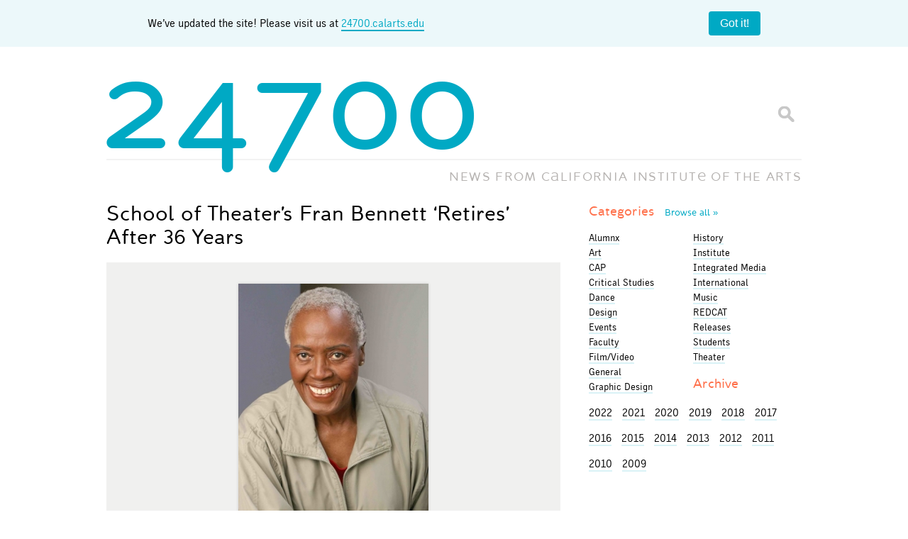

--- FILE ---
content_type: text/html; charset=UTF-8
request_url: https://blog.calarts.edu/2015/01/08/school-of-theaters-fran-bennett-retires-after-36-years/
body_size: 14898
content:
<!doctype html>  

<!--[if lt IE 7]><html lang="en-US" class="no-js lt-ie9 lt-ie8 lt-ie7"> <![endif]-->
<!--[if (IE 7)&!(IEMobile)]><html lang="en-US" class="no-js lt-ie9 lt-ie8"><![endif]-->
<!--[if (IE 8)&!(IEMobile)]><html lang="en-US" class="no-js lt-ie9"><![endif]-->
<!--[if gt IE 8]><!--> <html lang="en-US" class="no-js"><!--<![endif]-->
	
	<head>
		<meta charset="utf-8">

		<title>  School of Theater&#8217;s Fran Bennett &#8216;Retires&#8217; After 36 Years		</title>
		
		<!-- Google Chrome Frame for IE -->
		<meta http-equiv="X-UA-Compatible" content="IE=edge,chrome=1">
		
		<!-- mobile meta (hooray!) -->
		<meta name="HandheldFriendly" content="True">
		<meta name="MobileOptimized" content="320">
		<meta name="viewport" content="width=device-width, initial-scale=1.0"/>
		
		<!-- icons & favicons -->
		<link rel="shortcut icon" href="https://blog.calarts.edu/wp-content/themes/bones/favicon_calarts.ico?v=3">
		<link rel="apple-touch-icon" href="https://blog.calarts.edu/wp-content/themes/bones/library/images/blog-homescreen-icon.png?v=3"/>
		
		<!-- apple mobile web -->
		<meta name="apple-mobile-web-app-title" content="24700 Blog">
		<meta name="apple-mobile-web-app-capable" content="yes">
		<meta name="apple-mobile-web-app-status-bar-style" content="black">
		<script type="text/javascript">
			var addToHomeConfig = {
				expire: 28800,					// Show the message only once every 20 days
				startDelay: 750,
				animationIn: 'bubble',
				touchIcon: true
			};
		</script>
				
  	<link rel="pingback" href="https://blog.calarts.edu/xmlrpc.php">
		
		<!-- webfonts -->
		<link rel="stylesheet" href="https://blog.calarts.edu/wp-content/themes/bones/type/webfonts.css?v=2" type="text/css" charset="utf-8" />
		
		<!-- wordpress head functions -->
		<meta name='robots' content='max-image-preview:large' />
	<style>img:is([sizes="auto" i], [sizes^="auto," i]) { contain-intrinsic-size: 3000px 1500px }</style>
	<link rel='dns-prefetch' href='//blog.calarts.edu' />
<link rel='dns-prefetch' href='//www.googletagmanager.com' />
<script type="text/javascript">
/* <![CDATA[ */
window._wpemojiSettings = {"baseUrl":"https:\/\/s.w.org\/images\/core\/emoji\/16.0.1\/72x72\/","ext":".png","svgUrl":"https:\/\/s.w.org\/images\/core\/emoji\/16.0.1\/svg\/","svgExt":".svg","source":{"concatemoji":"https:\/\/blog.calarts.edu\/wp-includes\/js\/wp-emoji-release.min.js"}};
/*! This file is auto-generated */
!function(s,n){var o,i,e;function c(e){try{var t={supportTests:e,timestamp:(new Date).valueOf()};sessionStorage.setItem(o,JSON.stringify(t))}catch(e){}}function p(e,t,n){e.clearRect(0,0,e.canvas.width,e.canvas.height),e.fillText(t,0,0);var t=new Uint32Array(e.getImageData(0,0,e.canvas.width,e.canvas.height).data),a=(e.clearRect(0,0,e.canvas.width,e.canvas.height),e.fillText(n,0,0),new Uint32Array(e.getImageData(0,0,e.canvas.width,e.canvas.height).data));return t.every(function(e,t){return e===a[t]})}function u(e,t){e.clearRect(0,0,e.canvas.width,e.canvas.height),e.fillText(t,0,0);for(var n=e.getImageData(16,16,1,1),a=0;a<n.data.length;a++)if(0!==n.data[a])return!1;return!0}function f(e,t,n,a){switch(t){case"flag":return n(e,"\ud83c\udff3\ufe0f\u200d\u26a7\ufe0f","\ud83c\udff3\ufe0f\u200b\u26a7\ufe0f")?!1:!n(e,"\ud83c\udde8\ud83c\uddf6","\ud83c\udde8\u200b\ud83c\uddf6")&&!n(e,"\ud83c\udff4\udb40\udc67\udb40\udc62\udb40\udc65\udb40\udc6e\udb40\udc67\udb40\udc7f","\ud83c\udff4\u200b\udb40\udc67\u200b\udb40\udc62\u200b\udb40\udc65\u200b\udb40\udc6e\u200b\udb40\udc67\u200b\udb40\udc7f");case"emoji":return!a(e,"\ud83e\udedf")}return!1}function g(e,t,n,a){var r="undefined"!=typeof WorkerGlobalScope&&self instanceof WorkerGlobalScope?new OffscreenCanvas(300,150):s.createElement("canvas"),o=r.getContext("2d",{willReadFrequently:!0}),i=(o.textBaseline="top",o.font="600 32px Arial",{});return e.forEach(function(e){i[e]=t(o,e,n,a)}),i}function t(e){var t=s.createElement("script");t.src=e,t.defer=!0,s.head.appendChild(t)}"undefined"!=typeof Promise&&(o="wpEmojiSettingsSupports",i=["flag","emoji"],n.supports={everything:!0,everythingExceptFlag:!0},e=new Promise(function(e){s.addEventListener("DOMContentLoaded",e,{once:!0})}),new Promise(function(t){var n=function(){try{var e=JSON.parse(sessionStorage.getItem(o));if("object"==typeof e&&"number"==typeof e.timestamp&&(new Date).valueOf()<e.timestamp+604800&&"object"==typeof e.supportTests)return e.supportTests}catch(e){}return null}();if(!n){if("undefined"!=typeof Worker&&"undefined"!=typeof OffscreenCanvas&&"undefined"!=typeof URL&&URL.createObjectURL&&"undefined"!=typeof Blob)try{var e="postMessage("+g.toString()+"("+[JSON.stringify(i),f.toString(),p.toString(),u.toString()].join(",")+"));",a=new Blob([e],{type:"text/javascript"}),r=new Worker(URL.createObjectURL(a),{name:"wpTestEmojiSupports"});return void(r.onmessage=function(e){c(n=e.data),r.terminate(),t(n)})}catch(e){}c(n=g(i,f,p,u))}t(n)}).then(function(e){for(var t in e)n.supports[t]=e[t],n.supports.everything=n.supports.everything&&n.supports[t],"flag"!==t&&(n.supports.everythingExceptFlag=n.supports.everythingExceptFlag&&n.supports[t]);n.supports.everythingExceptFlag=n.supports.everythingExceptFlag&&!n.supports.flag,n.DOMReady=!1,n.readyCallback=function(){n.DOMReady=!0}}).then(function(){return e}).then(function(){var e;n.supports.everything||(n.readyCallback(),(e=n.source||{}).concatemoji?t(e.concatemoji):e.wpemoji&&e.twemoji&&(t(e.twemoji),t(e.wpemoji)))}))}((window,document),window._wpemojiSettings);
/* ]]> */
</script>
<style id='wp-emoji-styles-inline-css' type='text/css'>

	img.wp-smiley, img.emoji {
		display: inline !important;
		border: none !important;
		box-shadow: none !important;
		height: 1em !important;
		width: 1em !important;
		margin: 0 0.07em !important;
		vertical-align: -0.1em !important;
		background: none !important;
		padding: 0 !important;
	}
</style>
<link rel='stylesheet' id='wp-block-library-css' href='https://blog.calarts.edu/wp-includes/css/dist/block-library/style.min.css' type='text/css' media='all' />
<style id='classic-theme-styles-inline-css' type='text/css'>
/*! This file is auto-generated */
.wp-block-button__link{color:#fff;background-color:#32373c;border-radius:9999px;box-shadow:none;text-decoration:none;padding:calc(.667em + 2px) calc(1.333em + 2px);font-size:1.125em}.wp-block-file__button{background:#32373c;color:#fff;text-decoration:none}
</style>
<style id='global-styles-inline-css' type='text/css'>
:root{--wp--preset--aspect-ratio--square: 1;--wp--preset--aspect-ratio--4-3: 4/3;--wp--preset--aspect-ratio--3-4: 3/4;--wp--preset--aspect-ratio--3-2: 3/2;--wp--preset--aspect-ratio--2-3: 2/3;--wp--preset--aspect-ratio--16-9: 16/9;--wp--preset--aspect-ratio--9-16: 9/16;--wp--preset--color--black: #000000;--wp--preset--color--cyan-bluish-gray: #abb8c3;--wp--preset--color--white: #ffffff;--wp--preset--color--pale-pink: #f78da7;--wp--preset--color--vivid-red: #cf2e2e;--wp--preset--color--luminous-vivid-orange: #ff6900;--wp--preset--color--luminous-vivid-amber: #fcb900;--wp--preset--color--light-green-cyan: #7bdcb5;--wp--preset--color--vivid-green-cyan: #00d084;--wp--preset--color--pale-cyan-blue: #8ed1fc;--wp--preset--color--vivid-cyan-blue: #0693e3;--wp--preset--color--vivid-purple: #9b51e0;--wp--preset--gradient--vivid-cyan-blue-to-vivid-purple: linear-gradient(135deg,rgba(6,147,227,1) 0%,rgb(155,81,224) 100%);--wp--preset--gradient--light-green-cyan-to-vivid-green-cyan: linear-gradient(135deg,rgb(122,220,180) 0%,rgb(0,208,130) 100%);--wp--preset--gradient--luminous-vivid-amber-to-luminous-vivid-orange: linear-gradient(135deg,rgba(252,185,0,1) 0%,rgba(255,105,0,1) 100%);--wp--preset--gradient--luminous-vivid-orange-to-vivid-red: linear-gradient(135deg,rgba(255,105,0,1) 0%,rgb(207,46,46) 100%);--wp--preset--gradient--very-light-gray-to-cyan-bluish-gray: linear-gradient(135deg,rgb(238,238,238) 0%,rgb(169,184,195) 100%);--wp--preset--gradient--cool-to-warm-spectrum: linear-gradient(135deg,rgb(74,234,220) 0%,rgb(151,120,209) 20%,rgb(207,42,186) 40%,rgb(238,44,130) 60%,rgb(251,105,98) 80%,rgb(254,248,76) 100%);--wp--preset--gradient--blush-light-purple: linear-gradient(135deg,rgb(255,206,236) 0%,rgb(152,150,240) 100%);--wp--preset--gradient--blush-bordeaux: linear-gradient(135deg,rgb(254,205,165) 0%,rgb(254,45,45) 50%,rgb(107,0,62) 100%);--wp--preset--gradient--luminous-dusk: linear-gradient(135deg,rgb(255,203,112) 0%,rgb(199,81,192) 50%,rgb(65,88,208) 100%);--wp--preset--gradient--pale-ocean: linear-gradient(135deg,rgb(255,245,203) 0%,rgb(182,227,212) 50%,rgb(51,167,181) 100%);--wp--preset--gradient--electric-grass: linear-gradient(135deg,rgb(202,248,128) 0%,rgb(113,206,126) 100%);--wp--preset--gradient--midnight: linear-gradient(135deg,rgb(2,3,129) 0%,rgb(40,116,252) 100%);--wp--preset--font-size--small: 13px;--wp--preset--font-size--medium: 20px;--wp--preset--font-size--large: 36px;--wp--preset--font-size--x-large: 42px;--wp--preset--spacing--20: 0.44rem;--wp--preset--spacing--30: 0.67rem;--wp--preset--spacing--40: 1rem;--wp--preset--spacing--50: 1.5rem;--wp--preset--spacing--60: 2.25rem;--wp--preset--spacing--70: 3.38rem;--wp--preset--spacing--80: 5.06rem;--wp--preset--shadow--natural: 6px 6px 9px rgba(0, 0, 0, 0.2);--wp--preset--shadow--deep: 12px 12px 50px rgba(0, 0, 0, 0.4);--wp--preset--shadow--sharp: 6px 6px 0px rgba(0, 0, 0, 0.2);--wp--preset--shadow--outlined: 6px 6px 0px -3px rgba(255, 255, 255, 1), 6px 6px rgba(0, 0, 0, 1);--wp--preset--shadow--crisp: 6px 6px 0px rgba(0, 0, 0, 1);}:where(.is-layout-flex){gap: 0.5em;}:where(.is-layout-grid){gap: 0.5em;}body .is-layout-flex{display: flex;}.is-layout-flex{flex-wrap: wrap;align-items: center;}.is-layout-flex > :is(*, div){margin: 0;}body .is-layout-grid{display: grid;}.is-layout-grid > :is(*, div){margin: 0;}:where(.wp-block-columns.is-layout-flex){gap: 2em;}:where(.wp-block-columns.is-layout-grid){gap: 2em;}:where(.wp-block-post-template.is-layout-flex){gap: 1.25em;}:where(.wp-block-post-template.is-layout-grid){gap: 1.25em;}.has-black-color{color: var(--wp--preset--color--black) !important;}.has-cyan-bluish-gray-color{color: var(--wp--preset--color--cyan-bluish-gray) !important;}.has-white-color{color: var(--wp--preset--color--white) !important;}.has-pale-pink-color{color: var(--wp--preset--color--pale-pink) !important;}.has-vivid-red-color{color: var(--wp--preset--color--vivid-red) !important;}.has-luminous-vivid-orange-color{color: var(--wp--preset--color--luminous-vivid-orange) !important;}.has-luminous-vivid-amber-color{color: var(--wp--preset--color--luminous-vivid-amber) !important;}.has-light-green-cyan-color{color: var(--wp--preset--color--light-green-cyan) !important;}.has-vivid-green-cyan-color{color: var(--wp--preset--color--vivid-green-cyan) !important;}.has-pale-cyan-blue-color{color: var(--wp--preset--color--pale-cyan-blue) !important;}.has-vivid-cyan-blue-color{color: var(--wp--preset--color--vivid-cyan-blue) !important;}.has-vivid-purple-color{color: var(--wp--preset--color--vivid-purple) !important;}.has-black-background-color{background-color: var(--wp--preset--color--black) !important;}.has-cyan-bluish-gray-background-color{background-color: var(--wp--preset--color--cyan-bluish-gray) !important;}.has-white-background-color{background-color: var(--wp--preset--color--white) !important;}.has-pale-pink-background-color{background-color: var(--wp--preset--color--pale-pink) !important;}.has-vivid-red-background-color{background-color: var(--wp--preset--color--vivid-red) !important;}.has-luminous-vivid-orange-background-color{background-color: var(--wp--preset--color--luminous-vivid-orange) !important;}.has-luminous-vivid-amber-background-color{background-color: var(--wp--preset--color--luminous-vivid-amber) !important;}.has-light-green-cyan-background-color{background-color: var(--wp--preset--color--light-green-cyan) !important;}.has-vivid-green-cyan-background-color{background-color: var(--wp--preset--color--vivid-green-cyan) !important;}.has-pale-cyan-blue-background-color{background-color: var(--wp--preset--color--pale-cyan-blue) !important;}.has-vivid-cyan-blue-background-color{background-color: var(--wp--preset--color--vivid-cyan-blue) !important;}.has-vivid-purple-background-color{background-color: var(--wp--preset--color--vivid-purple) !important;}.has-black-border-color{border-color: var(--wp--preset--color--black) !important;}.has-cyan-bluish-gray-border-color{border-color: var(--wp--preset--color--cyan-bluish-gray) !important;}.has-white-border-color{border-color: var(--wp--preset--color--white) !important;}.has-pale-pink-border-color{border-color: var(--wp--preset--color--pale-pink) !important;}.has-vivid-red-border-color{border-color: var(--wp--preset--color--vivid-red) !important;}.has-luminous-vivid-orange-border-color{border-color: var(--wp--preset--color--luminous-vivid-orange) !important;}.has-luminous-vivid-amber-border-color{border-color: var(--wp--preset--color--luminous-vivid-amber) !important;}.has-light-green-cyan-border-color{border-color: var(--wp--preset--color--light-green-cyan) !important;}.has-vivid-green-cyan-border-color{border-color: var(--wp--preset--color--vivid-green-cyan) !important;}.has-pale-cyan-blue-border-color{border-color: var(--wp--preset--color--pale-cyan-blue) !important;}.has-vivid-cyan-blue-border-color{border-color: var(--wp--preset--color--vivid-cyan-blue) !important;}.has-vivid-purple-border-color{border-color: var(--wp--preset--color--vivid-purple) !important;}.has-vivid-cyan-blue-to-vivid-purple-gradient-background{background: var(--wp--preset--gradient--vivid-cyan-blue-to-vivid-purple) !important;}.has-light-green-cyan-to-vivid-green-cyan-gradient-background{background: var(--wp--preset--gradient--light-green-cyan-to-vivid-green-cyan) !important;}.has-luminous-vivid-amber-to-luminous-vivid-orange-gradient-background{background: var(--wp--preset--gradient--luminous-vivid-amber-to-luminous-vivid-orange) !important;}.has-luminous-vivid-orange-to-vivid-red-gradient-background{background: var(--wp--preset--gradient--luminous-vivid-orange-to-vivid-red) !important;}.has-very-light-gray-to-cyan-bluish-gray-gradient-background{background: var(--wp--preset--gradient--very-light-gray-to-cyan-bluish-gray) !important;}.has-cool-to-warm-spectrum-gradient-background{background: var(--wp--preset--gradient--cool-to-warm-spectrum) !important;}.has-blush-light-purple-gradient-background{background: var(--wp--preset--gradient--blush-light-purple) !important;}.has-blush-bordeaux-gradient-background{background: var(--wp--preset--gradient--blush-bordeaux) !important;}.has-luminous-dusk-gradient-background{background: var(--wp--preset--gradient--luminous-dusk) !important;}.has-pale-ocean-gradient-background{background: var(--wp--preset--gradient--pale-ocean) !important;}.has-electric-grass-gradient-background{background: var(--wp--preset--gradient--electric-grass) !important;}.has-midnight-gradient-background{background: var(--wp--preset--gradient--midnight) !important;}.has-small-font-size{font-size: var(--wp--preset--font-size--small) !important;}.has-medium-font-size{font-size: var(--wp--preset--font-size--medium) !important;}.has-large-font-size{font-size: var(--wp--preset--font-size--large) !important;}.has-x-large-font-size{font-size: var(--wp--preset--font-size--x-large) !important;}
:where(.wp-block-post-template.is-layout-flex){gap: 1.25em;}:where(.wp-block-post-template.is-layout-grid){gap: 1.25em;}
:where(.wp-block-columns.is-layout-flex){gap: 2em;}:where(.wp-block-columns.is-layout-grid){gap: 2em;}
:root :where(.wp-block-pullquote){font-size: 1.5em;line-height: 1.6;}
</style>
<link rel='stylesheet' id='fancybox-for-wp-css' href='https://blog.calarts.edu/wp-content/plugins/fancybox-for-wordpress/assets/css/fancybox.css' type='text/css' media='all' />
<link rel='stylesheet' id='fvp-frontend-css' href='https://blog.calarts.edu/wp-content/plugins/featured-video-plus/styles/frontend.css' type='text/css' media='all' />
<link rel='stylesheet' id='taxopress-frontend-css-css' href='https://blog.calarts.edu/wp-content/plugins/simple-tags/assets/frontend/css/frontend.css' type='text/css' media='all' />
<link rel='stylesheet' id='bones-stylesheet-css' href='https://blog.calarts.edu/wp-content/themes/bones/library/css/style.css?amp;v=1.1' type='text/css' media='all' />
<!--[if lt IE 9]>
<link rel='stylesheet' id='bones-ie-only-css' href='https://blog.calarts.edu/wp-content/themes/bones/library/css/ie.css' type='text/css' media='all' />
<![endif]-->
<script type="text/javascript" src="https://blog.calarts.edu/wp-includes/js/jquery/jquery.min.js" id="jquery-core-js"></script>
<script type="text/javascript" src="https://blog.calarts.edu/wp-includes/js/jquery/jquery-migrate.min.js" id="jquery-migrate-js"></script>
<script type="text/javascript" src="https://blog.calarts.edu/wp-content/plugins/featured-video-plus/js/jquery.fitvids.min.js" id="jquery.fitvids-js"></script>
<script type="text/javascript" id="fvp-frontend-js-extra">
/* <![CDATA[ */
var fvpdata = {"ajaxurl":"https:\/\/blog.calarts.edu\/wp-admin\/admin-ajax.php","nonce":"94a8d35112","fitvids":"1","dynamic":"","overlay":"","opacity":"0.75","color":"b","width":"640"};
/* ]]> */
</script>
<script type="text/javascript" src="https://blog.calarts.edu/wp-content/plugins/featured-video-plus/js/frontend.min.js" id="fvp-frontend-js"></script>
<script type="text/javascript" src="https://blog.calarts.edu/wp-content/plugins/simple-tags/assets/frontend/js/frontend.js" id="taxopress-frontend-js-js"></script>

<!-- Google tag (gtag.js) snippet added by Site Kit -->
<!-- Google Analytics snippet added by Site Kit -->
<script type="text/javascript" src="https://www.googletagmanager.com/gtag/js?id=GT-5DDFL9MQ" id="google_gtagjs-js" async></script>
<script type="text/javascript" id="google_gtagjs-js-after">
/* <![CDATA[ */
window.dataLayer = window.dataLayer || [];function gtag(){dataLayer.push(arguments);}
gtag("set","linker",{"domains":["blog.calarts.edu"]});
gtag("js", new Date());
gtag("set", "developer_id.dZTNiMT", true);
gtag("config", "GT-5DDFL9MQ");
/* ]]> */
</script>
<script type="text/javascript" src="https://blog.calarts.edu/wp-content/themes/bones/library/js/libs/modernizr.custom.min.js" id="bones-modernizr-js"></script>
<link rel="https://api.w.org/" href="https://blog.calarts.edu/wp-json/" /><link rel="alternate" title="JSON" type="application/json" href="https://blog.calarts.edu/wp-json/wp/v2/posts/66626" /><link rel="canonical" href="https://blog.calarts.edu/2015/01/08/school-of-theaters-fran-bennett-retires-after-36-years/" />
<link rel='shortlink' href='https://blog.calarts.edu/?p=66626' />
<link rel="alternate" title="oEmbed (JSON)" type="application/json+oembed" href="https://blog.calarts.edu/wp-json/oembed/1.0/embed?url=https%3A%2F%2Fblog.calarts.edu%2F2015%2F01%2F08%2Fschool-of-theaters-fran-bennett-retires-after-36-years%2F" />
<link rel="alternate" title="oEmbed (XML)" type="text/xml+oembed" href="https://blog.calarts.edu/wp-json/oembed/1.0/embed?url=https%3A%2F%2Fblog.calarts.edu%2F2015%2F01%2F08%2Fschool-of-theaters-fran-bennett-retires-after-36-years%2F&#038;format=xml" />
<meta name="generator" content="Site Kit by Google 1.164.0" /><!-- Metadata generated with the Open Graph Protocol Framework plugin 2.0.0 - https://wordpress.org/plugins/open-graph-protocol-framework/ - https://www.itthinx.com/plugins/open-graph-protocol/ --><meta property="og:title" content="School of Theater&#8217;s Fran Bennett &#8216;Retires&#8217; After 36 Years" />
<meta property="og:locale" content="en_US" />
<meta property="og:type" content="article" />
<meta property="og:image" content="https://blog.calarts.edu/wp-content/uploads/2014/12/Bennett-2.jpg" />
<meta property="og:image:url" content="https://blog.calarts.edu/wp-content/uploads/2014/12/Bennett-2.jpg" />
<meta property="og:image:secure_url" content="https://blog.calarts.edu/wp-content/uploads/2014/12/Bennett-2.jpg" />
<meta property="og:image:width" content="415" />
<meta property="og:image:height" content="636" />
<meta property="og:url" content="https://blog.calarts.edu/2015/01/08/school-of-theaters-fran-bennett-retires-after-36-years/" />
<meta property="og:site_name" content="24700" />
<meta property="og:description" content="CalArts School of Theater&#8217;s Fran Bennett may have retired from teaching full-time in December after nearly 36 years of service to the Institute, but don&#8217;t think for a second that means she&#8217;s &hellip;" />
<style type="text/css">a.st_tag, a.internal_tag, .st_tag, .internal_tag { text-decoration: underline !important; }</style>		<!-- end of wordpress head -->
		
			
		<!-- drop Google Analytics Here -->
		<!-- end analytics -->
		
	</head>
	
	<body class="wp-singular post-template-default single single-post postid-66626 single-format-standard wp-theme-bones">
	
	<!-- facebook script using CalArts 24700 Blog App ID -->
	<div id="fb-root"></div>
	<script>(function(d, s, id) {
	  var js, fjs = d.getElementsByTagName(s)[0];
	  if (d.getElementById(id)) return;
	  js = d.createElement(s); js.id = id;
	  js.src = "//connect.facebook.net/en_US/all.js#xfbml=1&appId=499701116759308";
	  fjs.parentNode.insertBefore(js, fjs);
	}(document, 'script', 'facebook-jssdk'));</script>
	<style>
		body {
  margin: 0;
}

.banner {
	width: 100%;
    background: #ecf8fa;
    display: flex;
    padding: 1em;
    box-sizing: border-box;
    align-items: center;
    margin: 0 auto;
    display: flex;
    justify-content: space-around;
}

.banner__content {
  flex-grow: 1;
  margin-right: 1em;
  line-height: 1.4;
	text-align: center;
}
.banner__content a {
	border-bottom: 2px solid #00a9c4;
}

.banner__close {
  flex-shrink: 0;
  padding: 0.5em 1em;
  border-radius: 4px;
  border: none;
  background: #00a9c4;
  color: #ffffff;
  font-size: 1em;
  cursor: pointer;
}

.banner__close:hover {
  background: #007d91;
}

#logo {
	pointer-events: none;
}

	</style>
	<div class="banner">
		<div class="container">
  <div class="banner__content">
	We’ve updated the site! Please visit us at <a href="http://24700.calarts.edu/" target="_blank">24700.calarts.edu</a>
  </div>
		</div>
  <button class="banner__close" type="button">Got it!</button>
	<script>
		document.querySelectorAll(".banner__close").forEach((closeButton) => {
  closeButton.addEventListener("click", () =>
    closeButton.closest(".banner").remove()
  );
});

	</script>
</div>
		<div id="container">
			
			<header class="header" role="banner">
			
				<div id="inner-header" class="wrap clearfix">
					
					<p id="logo"><a href="https://blog.calarts.edu" rel="nofollow"><span class="glyph">24700</span></a></p>
					<p id="slogan">NEWS FROM <span class="fullname">C<span class="glyph">A</span>LIFORNIA INSTITUT<span class="glyph">E</span> OF THE ARTS</span><span class="shortname">C<span class="glyph">A</span>LARTS</span></p>
					<div class="searchform">
						<form id="searchform" method="get" action="https://blog.calarts.edu/">
							<input type="text" name="s" id="s" class="textbox" value="" />
							<input id="btnSearch" type="submit" name="submit" value="Go" />
						</form>
					</div>
				
				</div> <!-- end #inner-header -->
			</header> <!-- end header -->
			
			<div id="content">

				<div id="inner-content" class="wrap clearfix">
			
					<div id="main" class="eightcol first clearfix" role="main">

											
							<article id="post-66626" class="clearfix post-66626 post type-post status-publish format-standard has-post-thumbnail hentry category-theater tag-faculty tag-fran-bennett" role="article" itemscope itemtype="https://schema.org/BlogPosting">
						
								<header class="article-header">
																		<h1 class="entry-title single-title" itemprop="headline">School of Theater&#8217;s Fran Bennett &#8216;Retires&#8217; After 36 Years</h1>
								</header> <!-- end article header -->
					
								<section class="entry-content clearfix" itemprop="articleBody">
								  										  			<div class="img-frame">
											  			<a href="https://blog.calarts.edu/wp-content/uploads/2014/12/Bennett-2-668x1024-1419016469.jpg" class="fancybox featuredimg" title=""><img width="268" height="412" src="https://blog.calarts.edu/wp-content/uploads/2014/12/Bennett-2-268x412.jpg" class="attachment-medium-frame size-medium-frame wp-post-image" alt="" decoding="async" fetchpriority="high" srcset="https://blog.calarts.edu/wp-content/uploads/2014/12/Bennett-2-268x412.jpg 268w, https://blog.calarts.edu/wp-content/uploads/2014/12/Bennett-2-668x1024-1419016469.jpg 668w, https://blog.calarts.edu/wp-content/uploads/2014/12/Bennett-2.jpg 415w" sizes="(max-width: 268px) 100vw, 268px" /></a>
										  			</div> 							    
									<p><a href="http://theater.calarts.edu/">CalArts School of Theater&#8217;s</a> Fran Bennett may have retired from teaching full-time in December after nearly 36 years of service to the Institute, but don&#8217;t think for a second that means she&#8217;s slowing down.</p>
<p>We asked Bennett, who served as Head of Acting/Director of Performance at CalArts from 1996-2003 and was the primary voice teacher for nearly every actor who passed through the School of Theater, about her post-CalArts plans during a recent phone interview. &#8220;First of all, let&#8217;s not use the word &#8216;retire,&#8217; she said. &#8220;Retiring makes me think of someone driving off into the sunset, and I don&#8217;t plan on doing that at all.&#8221;</p>
<p>Her private voice teaching is very much active, and she also plans to continue acting. &#8220;Actually, I am currently in rehearsal playing the Friar in a production of <em>Romeo and Juliet</em> directed by a CalArts alum. It will be playing early 2015, and I also just auditioned for a role in an independent film starring another CalArts alum.&#8221;</p>
<p>As a professional actress, Bennett has worked on numerous TV shows, movies-of-the-week, and films, and recently guest starred in the ABC political drama <em><a href="http://abc.go.com/shows/scandal">Scandal</a>. </em>Her other notable performances include playing Lear in <a href="http://centerfornewperformance.org/">CalArts Center for New Performance&#8217;s</a> all-female production of <em>King Lear</em> and the Duke of Venice and Prince of Morocco in the <a href="http://www.lawsc.net/">Los Angeles Women&#8217;s Shakespeare Company&#8217;s (LAWSC)</a> <em>The Merchant of Venice</em>.</p>
<p>Bennett has also had a significant impact on theater in Los Angeles and beyond. She is a founding member of LAWSC, an organization that produces professional productions of Shakespeare&#8217;s plays with an all-female ensemble, as well as <a href="http://www.antaeus.org/index.html">Antaeus</a>, an ensemble that brings classical theater to Los Angeles. Bennett is a recipient of an <a href="http://lastagealliance.com/ovationawards/">LA Stage Alliance Ovation Award</a>, an <a href="http://naacptheatreawards.com/">NAACP Theatre Award</a>, and is the first recipient of an AEA/SAG/AFTRA Diversity Honor Award. A native of Arkansas, she has been inducted into the <a href="http://arblackhalloffame.org/">Arkansas Black Hall of Fame</a>, joining poet Maya Angelou and President Bill Clinton, among others. Aug. 7, 2005, was named Fran Bennett Day by the mayor of Malvern, Arkansas.</p>
<p>When we asked about her favorite CalArts memory, she immediately pointed to an earth-shaking moment—literally—in CalArts history. After the 1994 Northridge Earthquake, CalArts was unable to hold classes on campus and had to find ways for the faculty to keep teaching. She ended up teaching her class 15 minutes away from campus and having to stage a play she was directing, <em>Agamemnon</em>, under a tent that the school had set up on the tennis courts. &#8220;It was one of the times that I felt that the administration and trustees really pulled together to keep the education going.&#8221;</p>
<p>And what would she miss the most about CalArts? She readily answered, &#8220;Teaching young students, throwing out mustard seeds and watching them grow.&#8221;</p>
																	</section> <!-- end article section -->
						
								<footer class="article-footer">
								  <p class="byline vcard">Posted <time class="updated" datetime="2015-01-8" pubdate>January 8, 2015</time> by <span class="author"><a href="https://blog.calarts.edu/author/sdavid/" title="Posts by Soleil David" rel="author">Soleil David</a></span><br>Categories: <a href="https://blog.calarts.edu/category/theater/" rel="category tag">Theater</a><br>Tags: <a href="https://blog.calarts.edu/tag/faculty/" rel="tag">faculty</a>, <a href="https://blog.calarts.edu/tag/fran-bennett/" rel="tag">Fran Bennett</a></p>

								</footer> <!-- end article footer -->
								
								<footer class="interaction-footer">
									<section id="share" class="share-list row">
										<div class="focus clearfix">
											<h3 class="h3">Share:</h3>
											<ul>
												<li><!-- facebook --><div class="fb-like" data-href="https://blog.calarts.edu/2015/01/08/school-of-theaters-fran-bennett-retires-after-36-years/" data-send="false" data-layout="button_count" data-width="90" data-show-faces="false"></div></li>
												<li><!-- g+ -->
													<div class="g-plusone" data-size="medium"></div>
												</li>
												<li><!-- twitter --><a href="https://twitter.com/share" class="twitter-share-button" data-via="calarts">Tweet</a><script>!function(d,s,id){var js,fjs=d.getElementsByTagName(s)[0];if(!d.getElementById(id)){js=d.createElement(s);js.id=id;js.src="//platform.twitter.com/widgets.js";fjs.parentNode.insertBefore(js,fjs);}}(document,"script","twitter-wjs");</script></li>
												<li><!-- Tumblr --><a class="tumblr_link" href="https://www.tumblr.com/share/link?url=https%3A%2F%2Fblog.calarts.edu%2F2015%2F01%2F08%2Fschool-of-theaters-fran-bennett-retires-after-36-years%2F&name=School of Theater&#8217;s Fran Bennett &#8216;Retires&#8217; After 36 Years&description=<p>CalArts School of Theater&#8217;s Fran Bennett may have retired from teaching full-time in December after nearly 36 years of service to the Institute, but don&#8217;t think for a second that means she&#8217;s&#8230;</p>
" title="Share on Tumblr" style="display:inline-block; text-indent:-9999px; overflow:hidden; width:81px; height:20px; background:url('https://platform.tumblr.com/v1/share_1.png') top left no-repeat transparent;">Share on Tumblr</a></li>
											</ul>
										</div>
									</section>
																	</footer><!-- end interaction footer -->
					
							</article> <!-- end article -->
					
									
					
									
					</div> <!-- end #main -->
    
									<div id="sidebar1" class="sidebar fourcol last clearfix" role="complementary">

					
						<div id="categories_widget-3" class="widget widget_categories_widget">		<h4 class="widgettitle"><a href="/topics" title="View all topics">Categories <span class="more">Browse&nbsp;all&nbsp;&raquo</span></a></h4>
		 
		<ul class="category_widget" id="cat-col-1">
		    	<li class="cat-item cat-item-6055"><a href="https://blog.calarts.edu/category/alumnx/">Alumnx</a>
</li>
	<li class="cat-item cat-item-4"><a href="https://blog.calarts.edu/category/art/">Art</a>
</li>
	<li class="cat-item cat-item-92"><a href="https://blog.calarts.edu/category/cap/">CAP</a>
</li>
	<li class="cat-item cat-item-7"><a href="https://blog.calarts.edu/category/critical-studies/">Critical Studies</a>
</li>
	<li class="cat-item cat-item-8"><a href="https://blog.calarts.edu/category/dance/">Dance</a>
</li>
	<li class="cat-item cat-item-22"><a href="https://blog.calarts.edu/category/design/">Design</a>
</li>
	<li class="cat-item cat-item-3045"><a href="https://blog.calarts.edu/category/events-series/">Events</a>
</li>
	<li class="cat-item cat-item-6056"><a href="https://blog.calarts.edu/category/faculty/">Faculty</a>
</li>
	<li class="cat-item cat-item-6"><a href="https://blog.calarts.edu/category/film/">Film/Video</a>
</li>
	<li class="cat-item cat-item-1"><a href="https://blog.calarts.edu/category/general/">General</a>
</li>
	<li class="cat-item cat-item-305"><a href="https://blog.calarts.edu/category/graphic-design/">Graphic Design</a>
</li>
		        </ul>
		 
		        <ul class="category_widget" id="cat-col-2">
	<li class="cat-item cat-item-226"><a href="https://blog.calarts.edu/category/history/">History</a>
</li>
	<li class="cat-item cat-item-15"><a href="https://blog.calarts.edu/category/institute/">Institute</a>
</li>
	<li class="cat-item cat-item-1138"><a href="https://blog.calarts.edu/category/integrated-media/">Integrated Media</a>
</li>
	<li class="cat-item cat-item-1171"><a href="https://blog.calarts.edu/category/international-2/">International</a>
</li>
	<li class="cat-item cat-item-3"><a href="https://blog.calarts.edu/category/music/">Music</a>
</li>
	<li class="cat-item cat-item-36"><a href="https://blog.calarts.edu/category/redcat/">REDCAT</a>
</li>
	<li class="cat-item cat-item-3048"><a href="https://blog.calarts.edu/category/releases/">Releases</a>
</li>
	<li class="cat-item cat-item-6057"><a href="https://blog.calarts.edu/category/students/">Students</a>
</li>
	<li class="cat-item cat-item-5"><a href="https://blog.calarts.edu/category/theater/">Theater</a>
</li>
</li>		</ul>

		</div><div id="archivebrowser_widget-3" class="widget widget_archivebrowser_widget"><h4 class="widgettitle">Archive</h4>
	<section class="archive_menu archive_menu_widget">
		<ul>
					
			    <li style="display:inline-block;margin-right:10px;" class="archive-year year-2022"><a style="color:#000;" href="https://blog.calarts.edu/2022/">2022</a></li>
			    
			
											<!-- end of year -->
			        			
			    <li style="display:inline-block;margin-right:10px;" class="archive-year year-2021"><a style="color:#000;" href="https://blog.calarts.edu/2021/">2021</a></li>
			    
			
			
			
			
			
			
			
			
			
			
			
											<!-- end of year -->
			        			
			    <li style="display:inline-block;margin-right:10px;" class="archive-year year-2020"><a style="color:#000;" href="https://blog.calarts.edu/2020/">2020</a></li>
			    
			
			
			
			
			
			
			
			
			
			
			
											<!-- end of year -->
			        			
			    <li style="display:inline-block;margin-right:10px;" class="archive-year year-2019"><a style="color:#000;" href="https://blog.calarts.edu/2019/">2019</a></li>
			    
			
			
			
			
			
			
			
			
			
			
			
											<!-- end of year -->
			        			
			    <li style="display:inline-block;margin-right:10px;" class="archive-year year-2018"><a style="color:#000;" href="https://blog.calarts.edu/2018/">2018</a></li>
			    
			
			
			
			
			
			
			
			
			
			
			
											<!-- end of year -->
			        			
			    <li style="display:inline-block;margin-right:10px;" class="archive-year year-2017"><a style="color:#000;" href="https://blog.calarts.edu/2017/">2017</a></li>
			    
			
			
			
			
			
			
			
			
			
			
			
											<!-- end of year -->
			        			
			    <li style="display:inline-block;margin-right:10px;" class="archive-year year-2016"><a style="color:#000;" href="https://blog.calarts.edu/2016/">2016</a></li>
			    
			
			
			
			
			
			
			
			
			
			
			
											<!-- end of year -->
			        			
			    <li style="display:inline-block;margin-right:10px;" class="archive-year year-2015"><a style="color:#000;" href="https://blog.calarts.edu/2015/">2015</a></li>
			    
			
			
			
			
			
			
			
			
			
			
			
											<!-- end of year -->
			        			
			    <li style="display:inline-block;margin-right:10px;" class="archive-year year-2014"><a style="color:#000;" href="https://blog.calarts.edu/2014/">2014</a></li>
			    
			
			
			
			
			
			
			
			
			
			
			
											<!-- end of year -->
			        			
			    <li style="display:inline-block;margin-right:10px;" class="archive-year year-2013"><a style="color:#000;" href="https://blog.calarts.edu/2013/">2013</a></li>
			    
			
			
			
			
			
			
			
			
			
			
			
											<!-- end of year -->
			        			
			    <li style="display:inline-block;margin-right:10px;" class="archive-year year-2012"><a style="color:#000;" href="https://blog.calarts.edu/2012/">2012</a></li>
			    
			
			
			
			
			
			
			
			
			
			
			
											<!-- end of year -->
			        			
			    <li style="display:inline-block;margin-right:10px;" class="archive-year year-2011"><a style="color:#000;" href="https://blog.calarts.edu/2011/">2011</a></li>
			    
			
			
			
			
			
			
			
			
			
			
			
											<!-- end of year -->
			        			
			    <li style="display:inline-block;margin-right:10px;" class="archive-year year-2010"><a style="color:#000;" href="https://blog.calarts.edu/2010/">2010</a></li>
			    
			
			
			
			
			
			
			
			
			
			
			
											<!-- end of year -->
			        			
			    <li style="display:inline-block;margin-right:10px;" class="archive-year year-2009"><a style="color:#000;" href="https://blog.calarts.edu/2009/">2009</a></li>
			    
			
			
			
			
			
					</ul>
			
	</section>

		</div><div id="search-2" class="widget widget_search"><form role="search" method="get" id="searchform" action="https://blog.calarts.edu/" >
    <label class="screen-reader-text" for="s">Search for:</label>
    <input type="text" value="" name="s" id="s" placeholder="Search the Site..." />
    <input type="submit" id="searchsubmit" value="Search" />
    </form></div>						
					
				</div>
				</div> <!-- end #inner-content -->
    
			</div> <!-- end #content -->

			<footer class="footer" role="contentinfo">
			
				<div id="inner-footer" class="wrap clearfix">
					
					<nav role="navigation">
    						        </nav>
					
					
						<div id="text-412999448" class="widget widget_text">			<div class="textwidget"><h4 class="widgettitle"><a href="/about" title="About 24700">About <span class="glyph">24700</span></a></h4>
<p><span class="glyph">24700</span> is CalArts' online space dedicated to sharing news and work of the larger CalArts community from around the world. The blog captures stories of the exploration of new forms and expressions in the arts by our students, faculty, staff and alumni.</p>
<p class="logo"><a href="http://calarts.edu" title="Visit CalArts.edu" target="_blank"><img src="/wp-content/uploads/2015/12/calarts_logo_small.png" alt="CalArts"/></a></p></div>
		</div><div id="archive_widget-2" class="widget widget_archive_widget"><h4 class="widgettitle"><a href="/2017/" title="Archives">From the Archives</a></h4><p>View the <span class="glyph">24700</span> Blog archives.<br><a class="button sm-button" style="font-size:.8em;border-bottom:none!important;" href="/2017/">View the Archives &raquo;</a><p></div><div id="mailchimp_widget-2" class="widget widget_mailchimp_widget"><h4 class="widgettitle">Email Newsletter</h4>		<!-- Begin MailChimp Signup Form -->
		<div id="mc_embed_signup">
		<form action="//calarts.us3.list-manage.com/subscribe/post?u=b5c0119411428d7ceea417228&amp;id=c0c7711fed" method="post" id="mc-embedded-subscribe-form" name="mc-embedded-subscribe-form" class="validate" target="_blank" novalidate>
		  <div id="mc_embed_signup_scroll">
				<p>Get <span class="glyph">24700</span> delivered straight to your&nbsp;inbox.</p>
				<div class="mc-field-group">
					<input placeholder="Enter your email address" type="email" value="" name="EMAIL" class="required email" id="mce-EMAIL">
					<button type="submit" class="button" id="mc-embedded-subscribe">Subscribe</button>
				</div>
				<div class="mc-field-group input-group">
			    <ul>
				    <li><input type="radio" value="Weekly" name="FREQUENCY" id="mce-FREQUENCY-0" class="radio" checked="checked"><label for="mce-FREQUENCY-0">Weekly</label></li>
						<li><input type="radio" value="Daily" name="FREQUENCY" id="mce-FREQUENCY-1" class="radio"><label for="mce-FREQUENCY-1">Daily</label></li>
					</ul>
				</div>
			<div id="mce-responses" class="clear">
				<div class="response" id="mce-error-response" style="display:none"></div>
				<div class="response" id="mce-success-response" style="display:none"></div>
			</div>    <!-- real people should not fill this in and expect good things - do not remove this or risk form bot signups-->
		    <div style="position: absolute; left: -5000px;" aria-hidden="true"><input type="text" name="b_b5c0119411428d7ceea417228_c0c7711fed" tabindex="-1" value=""></div>
		    
		     
		    </div>
		</form>
		</div>
	
		<!--End mc_embed_signup-->
		
		</div><div id="nav_menu-4" class="widget widget_nav_menu"><h4 class="widgettitle">Connect:</h4><div class="menu-social-media-container"><ul id="menu-social-media" class="menu"><li id="menu-item-43272" class="facebook menu-item menu-item-type-custom menu-item-object-custom menu-item-43272"><a target="_blank" href="http://www.facebook.com/CalArts" title="CalArts on Facebook">Facebook</a></li>
<li id="menu-item-43275" class="twitter menu-item menu-item-type-custom menu-item-object-custom menu-item-43275"><a target="_blank" href="http://www.twitter.com/CalArts" title="@CalArts on Twitter">Twitter</a></li>
<li id="menu-item-43278" class="youtube menu-item menu-item-type-custom menu-item-object-custom menu-item-43278"><a target="_blank" href="http://www.youtube.com/calarts" title="CalArts on YouTube">YouTube</a></li>
<li id="menu-item-43281" class="vimeo menu-item menu-item-type-custom menu-item-object-custom menu-item-43281"><a target="_blank" href="http://www.vimeo.com/calarts" title="CalArts on Vimeo">Vimeo</a></li>
<li id="menu-item-43284" class="rss menu-item menu-item-type-custom menu-item-object-custom menu-item-43284"><a target="_blank" href="http://feeds.calarts.edu/calartsblog" title="Subscribe">RSS</a></li>
</ul></div></div>
										
									
				</div> <!-- end #inner-footer -->
				
			</footer> <!-- end footer -->
		
		</div> <!-- end #container -->
		
		<!-- all js scripts are loaded in library/bones.php -->
		<script type="speculationrules">
{"prefetch":[{"source":"document","where":{"and":[{"href_matches":"\/*"},{"not":{"href_matches":["\/wp-*.php","\/wp-admin\/*","\/wp-content\/uploads\/*","\/wp-content\/*","\/wp-content\/plugins\/*","\/wp-content\/themes\/bones\/*","\/*\\?(.+)"]}},{"not":{"selector_matches":"a[rel~=\"nofollow\"]"}},{"not":{"selector_matches":".no-prefetch, .no-prefetch a"}}]},"eagerness":"conservative"}]}
</script>

<!-- Fancybox for WordPress v3.3.7 -->
<style type="text/css">
	.fancybox-slide--image .fancybox-content{background-color: }div.fancybox-caption{display:none !important;}
	
	img.fancybox-image{border-width:0px;border-color:;border-style:solid;}
	div.fancybox-bg{background-color:rgba(51,3,,0.6);opacity:1 !important;}
	
	div.fancybox-content{background-color:}
	div#fancybox-title-inside{color:#333333}
	
	
	
	div.fancybox-caption p.caption-title{display:inline-block}
	div.fancybox-caption p.caption-title{font-size:14px}
	div.fancybox-caption p.caption-title{color:#333333}
	div.fancybox-caption {color:#333333}div.fancybox-caption p.caption-title {background:#fff; width:auto;padding:10px 30px;}div.fancybox-content p.caption-title{color:#333333;margin: 0;padding: 5px 0;}body.fancybox-active .fancybox-container .fancybox-stage .fancybox-content .fancybox-close-small{display:block;}
</style><script type="text/javascript">
	jQuery(function () {

		var mobileOnly = false;
		
		if (mobileOnly) {
			return;
		}

		jQuery.fn.getTitle = function () { // Copy the title of every IMG tag and add it to its parent A so that fancybox can show titles
			var arr = jQuery("a[data-fancybox]");jQuery.each(arr, function() {var title = jQuery(this).children("img").attr("title") || '';var figCaptionHtml = jQuery(this).next("figcaption").html() || '';var processedCaption = figCaptionHtml;if (figCaptionHtml.length && typeof DOMPurify === 'function') {processedCaption = DOMPurify.sanitize(figCaptionHtml, {USE_PROFILES: {html: true}});} else if (figCaptionHtml.length) {processedCaption = jQuery("<div>").text(figCaptionHtml).html();}var newTitle = title;if (processedCaption.length) {newTitle = title.length ? title + " " + processedCaption : processedCaption;}if (newTitle.length) {jQuery(this).attr("title", newTitle);}});		}

		// Supported file extensions

				var thumbnails = jQuery("a:has(img)").not(".nolightbox").not('.envira-gallery-link').not('.ngg-simplelightbox').filter(function () {
			return /\.(jpe?g|png|gif|mp4|webp|bmp|pdf)(\?[^/]*)*$/i.test(jQuery(this).attr('href'))
		});
		

		// Add data-type iframe for links that are not images or videos.
		var iframeLinks = jQuery('.fancyboxforwp').filter(function () {
			return !/\.(jpe?g|png|gif|mp4|webp|bmp|pdf)(\?[^/]*)*$/i.test(jQuery(this).attr('href'))
		}).filter(function () {
			return !/vimeo|youtube/i.test(jQuery(this).attr('href'))
		});
		iframeLinks.attr({"data-type": "iframe"}).getTitle();

				// Gallery All
		thumbnails.addClass("fancyboxforwp").attr("data-fancybox", "gallery").getTitle();
		iframeLinks.attr({"data-fancybox": "gallery"}).getTitle();

		// Gallery type NONE
		
		// Call fancybox and apply it on any link with a rel atribute that starts with "fancybox", with the options set on the admin panel
		jQuery("a.fancyboxforwp").fancyboxforwp({
			loop: false,
			smallBtn: true,
			zoomOpacity: "auto",
			animationEffect: "fade",
			animationDuration: 300,
			transitionEffect: "fade",
			transitionDuration: "300",
			overlayShow: true,
			overlayOpacity: "0.6",
			titleShow: true,
			titlePosition: "inside",
			keyboard: true,
			showCloseButton: true,
			arrows: true,
			clickContent:false,
			clickSlide: "close",
			mobile: {
				clickContent: function (current, event) {
					return current.type === "image" ? "toggleControls" : false;
				},
				clickSlide: function (current, event) {
					return current.type === "image" ? "close" : "close";
				},
			},
			wheel: true,
			toolbar: true,
			preventCaptionOverlap: true,
			onInit: function() { },			onDeactivate
	: function() { },		beforeClose: function() { },			afterShow: function(instance) { jQuery( ".fancybox-image" ).on("click", function( ){ ( instance.isScaledDown() ) ? instance.scaleToActual() : instance.scaleToFit() }) },				afterClose: function() { },					caption : function( instance, item ) {var title = "";if("undefined" != typeof jQuery(this).context ){var title = jQuery(this).context.title;} else { var title = ("undefined" != typeof jQuery(this).attr("title")) ? jQuery(this).attr("title") : false;}var caption = jQuery(this).data('caption') || '';if ( item.type === 'image' && title.length ) {caption = (caption.length ? caption + '<br />' : '') + '<p class="caption-title">'+jQuery("<div>").text(title).html()+'</p>' ;}if (typeof DOMPurify === "function" && caption.length) { return DOMPurify.sanitize(caption, {USE_PROFILES: {html: true}}); } else { return jQuery("<div>").text(caption).html(); }},
		afterLoad : function( instance, current ) {var captionContent = current.opts.caption || '';var sanitizedCaptionString = '';if (typeof DOMPurify === 'function' && captionContent.length) {sanitizedCaptionString = DOMPurify.sanitize(captionContent, {USE_PROFILES: {html: true}});} else if (captionContent.length) { sanitizedCaptionString = jQuery("<div>").text(captionContent).html();}if (sanitizedCaptionString.length) { current.$content.append(jQuery('<div class=\"fancybox-custom-caption inside-caption\" style=\" position: absolute;left:0;right:0;color:#000;margin:0 auto;bottom:0;text-align:center;background-color: \"></div>').html(sanitizedCaptionString)); }},
			})
		;

			})
</script>
<!-- END Fancybox for WordPress -->
<script type="text/javascript" src="https://blog.calarts.edu/wp-content/plugins/fancybox-for-wordpress/assets/js/purify.min.js" id="purify-js"></script>
<script type="text/javascript" src="https://blog.calarts.edu/wp-content/plugins/fancybox-for-wordpress/assets/js/jquery.fancybox.js" id="fancybox-for-wp-js"></script>
<script type="text/javascript" src="https://blog.calarts.edu/wp-content/themes/bones/library/js/scripts.js" id="bones-js-js"></script>
		<!-- insert script here -->

		<script type="text/javascript" src="https://blog.calarts.edu/wp-content/themes/bones/library/js/scripts_override.js"></script>
		
		<!-- Place this tag after the last +1 button tag. -->
		<!--<script type="text/javascript">
		  (function() {
		    var po = document.createElement('script'); po.type = 'text/javascript'; po.async = true;
		    po.src = '//apis.google.com/js/plusone.js';
		    var s = document.getElementsByTagName('script')[0]; s.parentNode.insertBefore(po, s);
		  })();
		</script>-->
		
		<!-- tumblr script -->
		<!--<script src="//platform.tumblr.com/v1/share.js"></script>-->
		
	</body>

</html> <!-- end page. what a ride! -->


--- FILE ---
content_type: text/css
request_url: https://blog.calarts.edu/wp-content/themes/bones/type/webfonts.css?v=2
body_size: 89
content:
/* Generated by Font Squirrel (http://www.fontsquirrel.com) on January 10, 2013 */

/* mcbean headline typeface */
@font-face {
    font-family: 'mcbeansans';
    src: url('mcbeasan-webfont.eot');
    src: url('mcbeasan-webfont.eot?#iefix') format('embedded-opentype'),
         url('mcbeasan-webfont.woff') format('woff'),
         url('mcbeasan-webfont.ttf') format('truetype'),
         url('mcbeasan-webfont.svg#mcbeansans') format('svg');
    font-weight: normal;
    font-style: normal;

}

/* mcbean italic */
@font-face {
    font-family: 'mcbeanitalic';
    src: url('mcbeaita-webfont.eot');
    src: url('mcbeaita-webfont.eot?#iefix') format('embedded-opentype'),
         url('mcbeaita-webfont.woff') format('woff'),
         url('mcbeaita-webfont.ttf') format('truetype'),
         url('mcbeaita-webfont.svg#mcbeanitalic') format('svg');
    font-weight: normal;
    font-style: normal;
}

/* with glyphs, small caps, old style numerals */
@font-face {
    font-family: 'mcbeansans-glyphs';
    src: url('mcbeasan-mcbeansans.eot');
    src: url('mcbeasan-mcbeansans.eot?#iefix') format('embedded-opentype'),
         url('mcbeasan-mcbeansans.woff') format('woff'),
         url('mcbeasan-mcbeansans.ttf') format('truetype'),
         url('mcbeasan-mcbeansans.svg#mcbeansans') format('svg');
    font-weight: normal;
    font-style: normal;

}

/* typeface for reading */
@font-face {
    font-family: 'SpektroGothicRegular';
    src: url('spektgotreg-webfont.eot');
    src: url('spektgotreg-webfont.eot?iefix') format('eot'),
         url('spektgotreg-webfont.woff') format('woff'),
         url('spektgotreg-webfont.ttf') format('truetype'),
         url('spektgotreg-webfont.svg#webfontOo3dhpqg') format('svg');
    font-weight: normal;
    font-style: normal;

}

@font-face {
    font-family: 'SpektroGothicBold';
    src: url('spektgotbol-webfont.eot');
    src: url('spektgotbol-webfont.eot?iefix') format('eot'),
         url('spektgotbol-webfont.woff') format('woff'),
         url('spektgotbol-webfont.ttf') format('truetype'),
         url('spektgotbol-webfont.svg#webfontOo3dhpqg') format('svg');
    font-weight: normal;
    font-style: normal;

}

